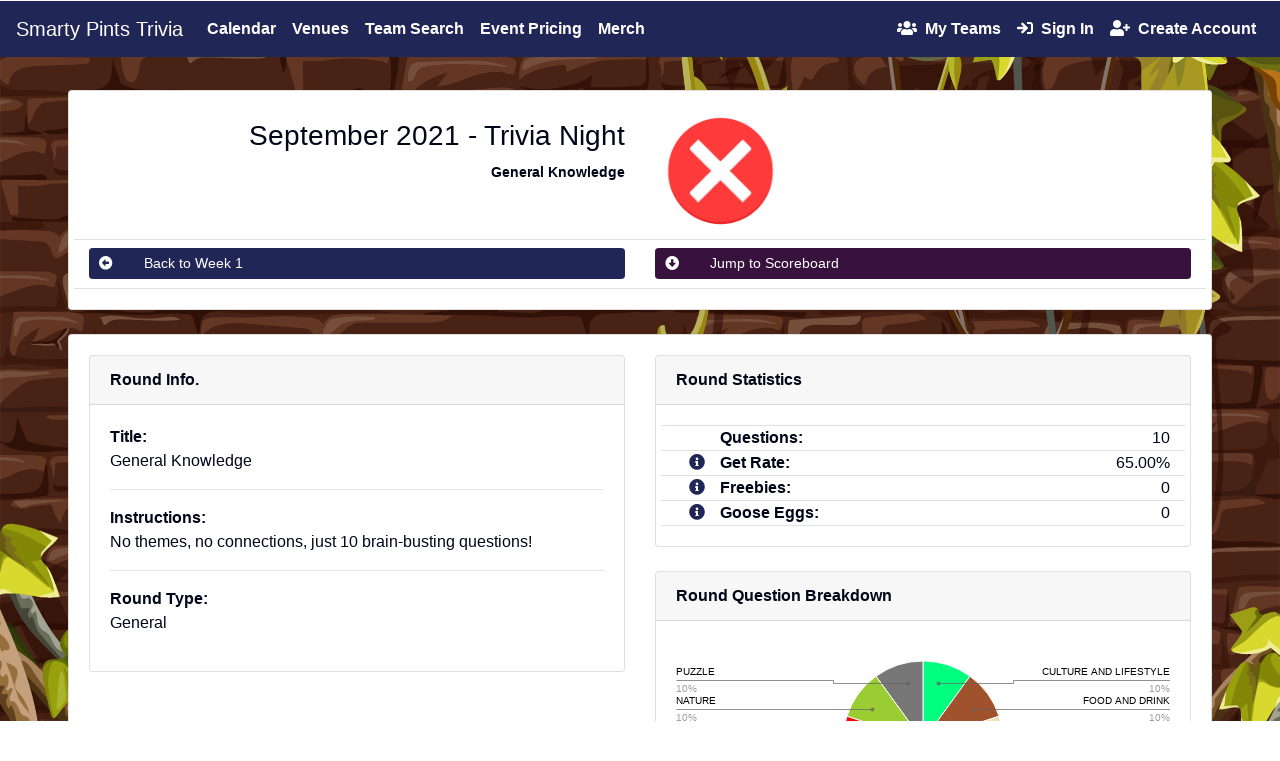

--- FILE ---
content_type: text/html; charset=utf-8
request_url: https://www.smartypints.ca/rounds/3052?event_id=855
body_size: 5764
content:
<!DOCTYPE html>

<html lang="en">
    <head>
        <meta charset="utf-8">
        <meta http-equiv="X-UA-Compatible" content="IE=edge">
        <meta name="viewport" content="width=device-width, initial-scale=1">
        <!-- The above 3 meta tags *must* come first in the head; any other head content must come *after* these tags -->
        <meta name="description" content="">
        <meta name="author" content="">

        <title>Smarty Pints Trivia</title>

          <!-- Facebook Pixel Code -->
          <script>
            !function (f, b, e, v, n, t, s)
            {
                if (f.fbq)
                    return;
                n = f.fbq = function () {
                    n.callMethod ?
                            n.callMethod.apply(n, arguments) : n.queue.push(arguments)
                };
                if (!f._fbq)
                    f._fbq = n;
                n.push = n;
                n.loaded = !0;
                n.version = '2.0';
                n.queue = [];
                t = b.createElement(e);
                t.async = !0;
                t.src = v;
                s = b.getElementsByTagName(e)[0];
                s.parentNode.insertBefore(t, s)
            }(window, document, 'script',
                    'https://connect.facebook.net/en_US/fbevents.js');
            fbq('init', '424972168256229');
            fbq('track', 'PageView');
          </script>
      <noscript><img height="1" width="1" style="display:none"
                     src="https://www.facebook.com/tr?id=424972168256229&ev=PageView&noscript=1"
                     /></noscript>
      <!-- End Facebook Pixel Code -->

    <!-- Google Analytics -->
    <script>
      (function (i, s, o, g, r, a, m) {
          i['GoogleAnalyticsObject'] = r;
          i[r] = i[r] || function () {
              (i[r].q = i[r].q || []).push(arguments)
          }, i[r].l = 1 * new Date();
          a = s.createElement(o),
                  m = s.getElementsByTagName(o)[0];
          a.async = 1;
          a.src = g;
          m.parentNode.insertBefore(a, m)
      })(window, document, 'script', 'https://www.google-analytics.com/analytics.js', 'ga');

      ga('create', 'UA-70478359-1', 'auto');
      ga('send', 'pageview');

    </script>

    <!-- OPEN GRAPH -->

    <!-- Fav Icon -->
    <meta property="fb:app_id" content="1931849510268020"/>
    <link rel="apple-touch-icon" sizes="180x180" href="/apple-touch-icon.png">
    <link rel="icon" type="image/png" href="/favicon-32x32.png" sizes="32x32">
    <link rel="icon" type="image/png" href="/favicon-16x16.png" sizes="16x16">
    <link rel="manifest" href="/manifest.json">
    <link rel="mask-icon" href="/safari-pinned-tab.svg" color="#202656">
    <meta name="theme-color" content="#ffffff">
    <meta name="theme-color" content="#202656">
    <meta name="mobile-web-app-capable" content="yes">
    <meta name="apple-mobile-web-app-capable" content="yes">
    <meta name="apple-mobile-web-app-capable" content="yes" />
    <meta name="viewport" content="user-scalable=no, width=device-width, initial-scale=1.0, maximum-scale=1.0"/>
    <script type='text/javascript' charset='utf-8'>
      // Hides mobile browser's address bar when page is done loading.
      window.addEventListener('load', function (e) {
          setTimeout(function () {
              window.scrollTo(0, 1);
          }, 1);
      }, false);
    </script>


    <link rel="stylesheet" media="all" href="/assets/front_end/application-35916cb5806252c5025b0dee24b16d1f43467e0bfec242997bdb4dd93d454421.css" data-turbolinks-track="true" />
    <link rel="stylesheet" href="https://pro.fontawesome.com/releases/v5.6.3/css/all.css" integrity="sha384-LRlmVvLKVApDVGuspQFnRQJjkv0P7/YFrw84YYQtmYG4nK8c+M+NlmYDCv0rKWpG" crossorigin="anonymous">
    <link href='https://fonts.googleapis.com/css?family=Magra:400,700' rel='stylesheet' type='text/css'>
    <script src="https://www.youtube.com/iframe_api"></script>
    <script src="/assets/front_end/application-14e245412cad100629b7904892aa89b5219311e301914ad759e1d94103281580.js" data-turbolinks-track="true"></script>
    <meta name="csrf-param" content="authenticity_token" />
<meta name="csrf-token" content="bixIJigpTh/QDE1oGTG1/PBEXFZRxx3zgIytDtOD8+lyMWVsThbGh8SmUDYzrD/mCv/nk/JaNtFkPHK/JyY5sw==" />

    <!-- HTML5 shim and Respond.js for IE8 support of HTML5 elements and media queries -->
    <!--[if lt IE 9]>
       <script src="https://oss.maxcdn.com/html5shiv/3.7.2/html5shiv.min.js"></script>
       <script src="https://oss.maxcdn.com/respond/1.4.2/respond.min.js"></script>
     <![endif]-->

    <!-- Hack to determine current bootstrap viewport -->
    <div id="viewportSize">
        <div class="d-block d-sm-none" data-viewport="xs"></div>
        <div class="d-none d-sm-block d-md-none" data-viewport="sm"></div>
        <div class="d-none d-md-block d-lg-none" data-viewport="md"></div>
        <div class="d-none d-lg-block d-xl-none" data-viewport="lg"></div>
        <div class="d-none d-xl-block" data-viewport="xl"></div>
    </div>
</head>
<body>

    <!-- Staging/Dev Notice -->

    <!-- Navigation -->
      <nav class="navbar navbar-expand-lg navbar-custom fixed-top">
          <a class="navbar-brand" href="/">
              Smarty Pints Trivia
          </a>
          <button class="navbar-toggler" type="button" data-toggle="collapse" data-target="#navbarSupportedContent" aria-controls="navbarSupportedContent" aria-expanded="false" aria-label="Toggle navigation">
              <span class="navbar-toggler-icon"></span>
          </button>
          <div class="collapse navbar-collapse" id="navbarSupportedContent">
              <ul class="navbar-nav mr-auto">
                  <li class="nav-item">
                      <a class="nav-link" href="/events">Calendar</a>
                  </li>
                  <li class="nav-item">
                      <a class="nav-link" href="/venues">Venues</a>
                  </li>
                  <li class="nav-item">
                      <a class="nav-link" href="/teams">Team Search</a>
                  </li>
                  <li class="nav-item">
                      <a class="nav-link" href="/pricing">Event Pricing</a>
                  </li>
                  <li class="nav-item">
                      <a class="nav-link" href="/merchandise" target="_blank">Merch</a>
                  </li>
              </ul>
              <ul class="nav navbar-nav navbar-right" >

                    <li class="nav-item">
                        <a class="nav-link" href="/myteam" ><i class="fa fa-users"></i> &nbsp;My Teams</a>
                    </li>
                  <!-- SIGNED IN -->
                    <li class="nav-item">
                        <a class="nav-link" href="/users/sign_in"><i class="fa fa-sign-in"></i> &nbsp;Sign In</a>
                    </li>
                    <li class="nav-item">
                        <a class="nav-link" href="/users/sign_up"><i class="fa fa-user-plus"></i> &nbsp;Create Account</a>
                    </li>


              </ul>
          </div>
      </nav>


    <!-- Main Page -->
    <div class="d-block d-sm-none" style="height:60px;">&nbsp;</div>
    <div class="d-none d-sm-block" style="height:90px;">&nbsp;</div>
    <div class="container-fluid" style="padding:0;">
        <div class=' col-xl-9 col-lg-11 col-md-12 col-sm-12 col-xs-12 col-xs-fill   col-centered' style="overflow-x:unset;">
            








<div class="card header" style="">
    <div class="card-body" style="">
        <div class="row">          
            <div class="col-9 text-left col-sm-6 text-sm-right">
                <h3 class="text-capitalize mt-2" >
                    September 2021 - Trivia Night
                </h3>
                <div class="pl-2 ">
                    <b>General Knowledge</b>
                </div>
            </div>
            <div class="col-3 text-right col-sm-6 text-sm-left">
                  <a href="/venues/16" >
                      <img class="img-fluid img-center" src="/media/W1siZiIsIjIwMjQvMDkvMDQvMTJ4MnU0eWxtaV9yZWRfeF9vbl9uZXR3b3JrX2ljb24ucG5nIl1d" >
                  </a>
            </div>                    
            <div class="col-lg-12 col-xs-12 col-xs-fill text-center border-top mt-2 pt-1 border-bottom pb-1">
                  <div class="row ">
                          <div class="col-lg col-12 mt-1">
                              <a onclick="" class="btn btn-primary btn-sm btn-bottom-margin btn-fill " href="/events/855">
                                <div class="row">
                                    <div class='col-1'>
                                        <i class='fas fa-arrow-alt-circle-left text-white'></i>
                                    </div>
                                    <div class="col-10 text-left">
                                        Back to Week 1
                                    </div>
                                </div>
</a>                          </div>
                          <div class="col-lg col-12 mt-1">
                              <a onclick="" class="btn btn-primary btn-sm btn-bottom-margin btn-fill btn-info" href="#jump_to_scoreboard">
                                <div class="row">
                                    <div class='col-1'>
                                        <i class='fas fa-arrow-alt-circle-down text-white'></i>
                                    </div>
                                    <div class="col-10 text-left">
                                        Jump to Scoreboard
                                    </div>
                                </div>
</a>                          </div>
                  </div>
                <i> </i>
            </div>
        </div>
    </div>
</div>







<div class="card mt-4 col-xs-fill xs-transparent">
    <div class="card-body col-xs-fill xs-transparent">
        <div class="row mt-4-sm">

            <!-- LEFT COLUMN -->
            <div class="col-lg-6 col-12 col-xs-fill mb-4">

                <!-- Round Info -->
                <div class="card col-xs-fill">
                    <div class="card-header">
                        <b class="card-title">Round Info.</b>
                    </div>
                    <div class="card-body">
                        <b>Title: </b><br/>
                        <span>General Knowledge</span>
                        <hr/>
                        <b>Instructions: </b><br/>
                          <span>No themes, no connections, just 10 brain-busting questions!</span>
                        <hr/>
                        <b>Round Type:</b><br/>
                        <p>General</p>
                    </div>
                </div>

            </div>

            <!-- RIGHT COLUMN -->
            <div class="col-lg-6 col-12 col-xs-fill mb-4">

                <!-- Round Statistics -->
                <div class="card col-xs-fill">
                    <div class="card-header">
                        <b class="card-title">Round Statistics</b>
                    </div>
                    <div class="card-body">
                        <!-- TODO: witch to AJAX -->
  <div class="row border-top">
      <div class="col-1 text-right p-0 m-0">         
      </div>
      <div class="col-8 text-left">          
          <b>Questions:</b>
      </div>
      <div class="col-3 text-right">
          10
      </div>
  </div>
  <div class="row border-top">
      <div class="col-1 text-right p-0 m-0">         
          <i class='fas fa-info-circle text-primary' title="The average percent of correct answers in this Round" data-toggle="tooltip" data-placement="top" ></i>
      </div>
      <div class="col-8 text-left">          
          <b>Get Rate:</b>
      </div>
      <div class="col-3 text-right">
          65.00%
      </div>
  </div>
  <div class="row border-top">
      <div class="col-1 text-right p-0 m-0">         
          <i class='fas fa-info-circle text-primary' title="The number of questions every team got correct this Round" data-toggle="tooltip" data-placement="top" ></i>
      </div>
      <div class="col-8 text-left">          
          <b>Freebies:</b>
      </div>
      <div class="col-3 text-right">
          0
      </div>
  </div>
  <div class="row border-top">
      <div class="col-1 text-right p-0 m-0">         
          <i class='fas fa-info-circle text-primary' title="The number of questions every team got wrong this Round" data-toggle="tooltip" data-placement="top" ></i>
      </div>
      <div class="col-8 text-left">         
          <b>Goose Eggs:</b>
      </div>
      <div class="col-3 text-right">
          0
      </div>
  </div>
<div class="row border-top"></div>
                    </div>
                </div>

                <!-- Question Breakdown -->
                <div class="card col-xs-fill mt-4">
                    <div class="card-header">
                        <b class="card-title">Round Question Breakdown</b>
                    </div>
                    <div class="card-body">
                        <div style="min-height:200px;">
    



  <div id="question_categories_chart_MFKQPQSN" style=""></div>
  <script type="text/javascript">
    $(document).ready(function () {

     //     $("#question_categories_chart_MFKQPQSN").attr("style", "  height: " + ($('#question_categories_chart_MFKQPQSN').parent().height() - 10) + "px");
     //     $("#question_categories_chart_MFKQPQSN").attr("style", "  width: " + ($('#question_categories_chart_MFKQPQSN').parent().width() - 10) + "px");


        google.charts.setOnLoadCallback(drawChart);

        function drawChart() {
            var data = google.visualization.arrayToDataTable([["Category","Questions"],["CULTURE AND LIFESTYLE",1],["FOOD AND DRINK",1],["GEOGRAPHY",2],["LANGUAGE",1],["LITERATURE AND PHILOSOPHY",1],["MATH SCIENCE AND TECH",2],["NATURE",1],["PUZZLE",1]]);
            var options = {
                title: '',
                pieHole: 0.2,
                backgroundColor: "white",
                slices: {
0: {color: 'springgreen', textStyle: {color: '#449944'}},
1: {color: 'sienna', textStyle: {color: '#B2B200'}},
2: {color: 'wheat', textStyle: {color: '#FF4499'}},
3: {color: 'blue', textStyle: {color: '#00FFFF'}},
4: {color: 'lightblue', textStyle: {color: '#009999'}},
5: {color: 'red', textStyle: {color: '#000000'}},
6: {color: 'yellowgreen', textStyle: {color: '#005500'}},
7: {color: '#777777', textStyle: {color: 'black'}}},
                'chartArea': {'width': '100%', 'height': '80%'},
                //legend: {position: 'labeled'},
                legend: {position: 'labeled', textStyle: {color: "black", fontSize: 10}},
                pieSliceText: 'label',
                enableInteractivity: true
            };
            var chart = new google.visualization.PieChart(document.getElementById('question_categories_chart_MFKQPQSN'));
            chart.draw(data, options);
           // $("#question_categories_chart_MFKQPQSN").hide(function () {
           //     setTimeout(function () {
           //         $("#question_categories_chart_MFKQPQSN").fadeIn(500);
           //     }, 5000);
           // });

        }
    });
  </script>

                        
</div>
                    </div>
                </div>

            </div>

        </div>

        <div class="anchor" id="jump_to_scoreboard"></div>
<div class="anchor" id="round_3052_scoreboard"></div>
    <div class="row mb-4">
        <div class="col-lg-12 col-12 col-xs-fill">
            <div class="card col-xs-fill xs-transparent">
                <div class="card-header card-header-scoreboard">
                    <div class="row">
                        <div class="col-12 card-title-scoreboard-wrapper">
                            <a href="#" class="card-title-scoreboard btn btn-dark btn-sm">Trivia Night Scores</a>
                            <a onclick="reloadScoreboard(&#39;#table_for_round_3052&#39;);" class="ml-1 btn btn-sm btn-dark d-inline-block float-right" href="javascript:void(0);"><i class='fas fa-sync text-white'></i></a>
                            
                        </div>
                    </div>

                </div>
                <div class="card-body card-body-scoreboard p-0 m-0">

                    <table id="table_for_round_3052" class="table no-wrap table-scoreboard pl-2 pb-2 " style="margin-top:0!important;margin-bottom:0!important;"></table>
                </div>
            </div>
        </div>
    </div>
    <script>
      $(document).ready(function () {
          setupScoreboard("#table_for_round_3052", "/rounds/3052/standings.json?event_id=855", []);
          setInterval(function () {
              //reloadScoreboard("#table_for_round_3052");
          }, 10 * 1000);
      });
    </script>
    <link rel="stylesheet" type="text/css" href="https://cdn.datatables.net/v/bs4/dt-1.10.18/r-2.2.2/datatables.min.css"/>

    <script type="text/javascript" src="https://cdn.datatables.net/v/bs4/dt-1.10.18/r-2.2.2/datatables.min.js"></script>

    </div>
</div>

        </div>
    </div>
    <div class="d-block d-sm-none" style="height:10px;">&nbsp;</div>
    <div class="d-none d-sm-block" style="height:50px;">&nbsp;</div>

    <!-- Footer -->
      <div class="container-fluid" style="overflow-x: hidden; padding:0;">
          <div class=' col-xl-9 col-lg-11 col-md-12 col-sm-12 col-xs-12 col-xs-fill   col-centered'>
              <div class="panel panel-box-shadow" >
                  <div class="panel-body" style='padding:5px;'>
                      <div class="row vertical-align-lg vertical-align-md" style='font-size:11pt;'>
                          <div class='col-lg-12' style='text-align:center;'>
                              Copyright © 2026 Smarty Pints Trivia
                              -
                              <a href='/legal/terms-and-conditions.pdf' target="_blank">Terms and Conditions</a>
                              -
                              <a href='/legal/cookies-policy.pdf' target="_blank">Cookie Policy</a>
                              -
                              <a href='/legal/privacy-policy.pdf' target="_blank">Privacy Policy</a>
                              -
                              <a href="/cdn-cgi/l/email-protection#a5c6cacbd1c4c6d1e5d6c8c4d7d1dcd5cccbd1d68bc6c4" target="_blank"><span class="__cf_email__" data-cfemail="6e2d01001a0f0d1a2e3d030f1c1a173e07001a1d400d0f">[email&#160;protected]</span></a>

                          </div>
                      </div>
                  </div>
              </div>
          </div>
      </div>

    <!-- return to top button -->
    <span id="back-to-top" href="#" class="btn btn-primary btn-sm back-to-top" role="button" title="Click to return on the top page" ><span class="fa fa-chevron-up"></span></span>

  <script data-cfasync="false" src="/cdn-cgi/scripts/5c5dd728/cloudflare-static/email-decode.min.js"></script><script>
    console.log('Server Hostname (for admin use): nny--smartypints-website--production-547594bcfd-2llxx')
  </script>

</div>

<script defer src="https://static.cloudflareinsights.com/beacon.min.js/vcd15cbe7772f49c399c6a5babf22c1241717689176015" integrity="sha512-ZpsOmlRQV6y907TI0dKBHq9Md29nnaEIPlkf84rnaERnq6zvWvPUqr2ft8M1aS28oN72PdrCzSjY4U6VaAw1EQ==" data-cf-beacon='{"version":"2024.11.0","token":"112fed480c4e4d7686db2ed6da771de7","r":1,"server_timing":{"name":{"cfCacheStatus":true,"cfEdge":true,"cfExtPri":true,"cfL4":true,"cfOrigin":true,"cfSpeedBrain":true},"location_startswith":null}}' crossorigin="anonymous"></script>
</body>
</html>


--- FILE ---
content_type: text/javascript
request_url: https://www.gstatic.com/charts/44/js/jsapi_compiled_corechart_module.js
body_size: 315
content:
google.charts.packageLoadedCallback("corechart", 'var q_a="#444",$X="#990000",r_a="annotationText",aY="certainty",s_a="inline-block";K("google.visualization.CoreChart",BP,void 0);BP.prototype.draw=BP.prototype.draw;BP.prototype.clearChart=BP.prototype.hc;BP.prototype.getImageURI=BP.prototype.Uj;BP.prototype.getSelection=BP.prototype.getSelection;BP.prototype.setSelection=BP.prototype.setSelection;BP.prototype.dump=BP.prototype.dump;BP.prototype.getChartLayoutInterface=BP.prototype.hq;BP.prototype.getContainer=BP.prototype.getContainer;\nBP.prototype.setAction=BP.prototype.sj;BP.prototype.getAction=BP.prototype.lh;BP.prototype.removeAction=BP.prototype.oj;K(Wwa,HP,void 0);HP.prototype.draw=HP.prototype.draw;HP.prototype.clearChart=HP.prototype.hc;HP.prototype.getImageURI=HP.prototype.Uj;HP.prototype.getSelection=HP.prototype.getSelection;HP.prototype.setSelection=HP.prototype.setSelection;HP.prototype.setAction=HP.prototype.sj;HP.prototype.getAction=HP.prototype.lh;HP.prototype.removeAction=HP.prototype.oj;K(Xwa,NP,void 0);\nNP.prototype.computeDiff=NP.prototype.Fu;NP.prototype.draw=NP.prototype.draw;NP.prototype.clearChart=NP.prototype.hc;NP.prototype.getImageURI=NP.prototype.Uj;NP.prototype.getSelection=NP.prototype.getSelection;NP.prototype.setSelection=NP.prototype.setSelection;NP.prototype.setAction=NP.prototype.sj;NP.prototype.getAction=NP.prototype.lh;NP.prototype.removeAction=NP.prototype.oj;K("google.visualization.BubbleChart",MP,void 0);MP.prototype.draw=MP.prototype.draw;MP.prototype.clearChart=MP.prototype.hc;\nMP.prototype.getImageURI=MP.prototype.Uj;MP.prototype.getSelection=MP.prototype.getSelection;MP.prototype.setSelection=MP.prototype.setSelection;MP.prototype.setAction=MP.prototype.sj;MP.prototype.getAction=MP.prototype.lh;MP.prototype.removeAction=MP.prototype.oj;K("google.visualization.CandlestickChart",OP,void 0);OP.prototype.draw=OP.prototype.draw;OP.prototype.clearChart=OP.prototype.hc;OP.prototype.getImageURI=OP.prototype.Uj;OP.prototype.getSelection=OP.prototype.getSelection;\nOP.prototype.setSelection=OP.prototype.setSelection;OP.prototype.setAction=OP.prototype.sj;OP.prototype.getAction=OP.prototype.lh;OP.prototype.removeAction=OP.prototype.oj;K("google.visualization.Histogram",RP,void 0);RP.prototype.draw=RP.prototype.draw;RP.prototype.clearChart=RP.prototype.hc;RP.prototype.getImageURI=RP.prototype.Uj;RP.prototype.getSelection=RP.prototype.getSelection;RP.prototype.setSelection=RP.prototype.setSelection;RP.prototype.setAction=RP.prototype.sj;\nRP.prototype.getAction=RP.prototype.lh;RP.prototype.removeAction=RP.prototype.oj;K(Ywa,PP,void 0);PP.prototype.computeDiff=PP.prototype.Fu;PP.prototype.draw=PP.prototype.draw;PP.prototype.clearChart=PP.prototype.hc;PP.prototype.getImageURI=PP.prototype.Uj;PP.prototype.getSelection=PP.prototype.getSelection;PP.prototype.setSelection=PP.prototype.setSelection;PP.prototype.setAction=PP.prototype.sj;PP.prototype.getAction=PP.prototype.lh;PP.prototype.removeAction=PP.prototype.oj;\nK("google.visualization.ComboChart",QP,void 0);QP.prototype.draw=QP.prototype.draw;QP.prototype.clearChart=QP.prototype.hc;QP.prototype.getImageURI=QP.prototype.Uj;QP.prototype.getSelection=QP.prototype.getSelection;QP.prototype.setSelection=QP.prototype.setSelection;QP.prototype.setAction=QP.prototype.sj;QP.prototype.getAction=QP.prototype.lh;QP.prototype.removeAction=QP.prototype.oj;K(Zwa,KP,void 0);KP.prototype.draw=KP.prototype.draw;KP.prototype.clearChart=KP.prototype.hc;\nKP.prototype.getImageURI=KP.prototype.Uj;KP.prototype.getSelection=KP.prototype.getSelection;KP.prototype.setSelection=KP.prototype.setSelection;KP.prototype.setAction=KP.prototype.sj;KP.prototype.getAction=KP.prototype.lh;KP.prototype.removeAction=KP.prototype.oj;K($wa,CP,void 0);CP.prototype.computeDiff=CP.prototype.Fu;CP.prototype.draw=CP.prototype.draw;CP.prototype.clearChart=CP.prototype.hc;CP.prototype.getImageURI=CP.prototype.Uj;CP.prototype.getSelection=CP.prototype.getSelection;\nCP.prototype.setSelection=CP.prototype.setSelection;CP.prototype.setAction=CP.prototype.sj;CP.prototype.getAction=CP.prototype.lh;CP.prototype.removeAction=CP.prototype.oj;K(axa,LP,void 0);LP.prototype.computeDiff=LP.prototype.Fu;LP.prototype.draw=LP.prototype.draw;LP.prototype.clearChart=LP.prototype.hc;LP.prototype.getImageURI=LP.prototype.Uj;LP.prototype.getSelection=LP.prototype.getSelection;LP.prototype.setSelection=LP.prototype.setSelection;LP.prototype.setAction=LP.prototype.sj;\nLP.prototype.getAction=LP.prototype.lh;LP.prototype.removeAction=LP.prototype.oj;K("google.visualization.SparklineChart",JP,void 0);JP.prototype.draw=JP.prototype.draw;JP.prototype.clearChart=JP.prototype.hc;JP.prototype.getImageURI=JP.prototype.Uj;JP.prototype.getSelection=JP.prototype.getSelection;JP.prototype.setSelection=JP.prototype.setSelection;JP.prototype.setAction=JP.prototype.sj;JP.prototype.getAction=JP.prototype.lh;JP.prototype.removeAction=JP.prototype.oj;\nK("google.visualization.SteppedAreaChart",IP,void 0);IP.prototype.draw=IP.prototype.draw;IP.prototype.clearChart=IP.prototype.hc;IP.prototype.getImageURI=IP.prototype.Uj;IP.prototype.getSelection=IP.prototype.getSelection;IP.prototype.setSelection=IP.prototype.setSelection;IP.prototype.setAction=IP.prototype.sj;IP.prototype.getAction=IP.prototype.lh;IP.prototype.removeAction=IP.prototype.oj;K("google.visualization.RangeSelector",SP,void 0);SP.prototype.draw=SP.prototype.draw;\nSP.prototype.clearChart=SP.prototype.hc;SP.prototype.getRange=SP.prototype.OQ;SP.prototype.setRange=SP.prototype.rza;;window.google&&window.google.loader&&window.google.loader.eval&&window.google.loader.eval.visualization&&(window.google.loader.eval.visualization=function(){eval(arguments[0])});\n');

--- FILE ---
content_type: text/plain
request_url: https://www.google-analytics.com/j/collect?v=1&_v=j102&a=1913817545&t=pageview&_s=1&dl=https%3A%2F%2Fwww.smartypints.ca%2Frounds%2F3052%3Fevent_id%3D855&ul=en-us%40posix&dt=Smarty%20Pints%20Trivia&sr=1280x720&vp=1280x720&_u=IEBAAEABAAAAACAAI~&jid=1074582301&gjid=1311245560&cid=577831508.1769009606&tid=UA-70478359-1&_gid=883791858.1769009606&_r=1&_slc=1&z=1923452512
body_size: -451
content:
2,cG-RKVQC0DRH4